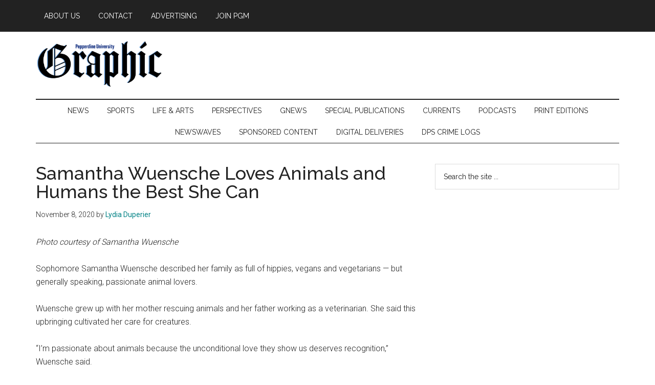

--- FILE ---
content_type: text/css
request_url: http://pepperdine-graphic.com/wp-content/themes/magazine-pro/style.css?ver=3.7.0
body_size: 38683
content:
/*
Theme Name: Magazine Pro
Theme URI: http://my.studiopress.com/themes/magazine/
Description: Put yourself on the front lines of online publishing with the up-to-the-minute, high-gloss look and feel of the Magazine theme.
Author: StudioPress
Author URI: http://www.studiopress.com/

Version: 3.7.0

Tags: accessibility-ready, one-column, two-columns, three-columns, left-sidebar, right-sidebar, block-styles, custom-background, custom-colors, custom-logo, custom-menu, e-commerce, editor-style, featured-images, footer-widgets, full-width-template, sticky-post, theme-options, threaded-comments, translation-ready, wide-blocks

Template: genesis

License: GPL-2.0-or-later
License URI: http://www.opensource.org/licenses/gpl-license.php

Text Domain: magazine-pro
Requires at least: 5.4
Requires PHP: 5.6
*/

/* Table of Contents
	- HTML5 Reset
		- Baseline Normalize
		- Box Sizing
		- Float Clearing
	- Defaults
		- Typographical Elements
		- Headings
		- Objects
		- Gallery
		- Forms
		- Tables
		- Screen Reader Text
	- Structure and Layout
		- Site Containers
		- Column Widths and Positions
		- Column Classes
	- Common Classes
		- WordPress
		- Genesis
		- Search Form
		- Titles
	- Widgets
		- Featured Content
	- Plugins
		- Genesis eNews Extended
		- Genesis Latest Tweets
		- Jetpack
		- Simple Social Icons
		- WP Forms
	- Skip Links
	- Site Header
		- Title Area
		- Widget Area
	- Site Navigation
		- Header Navigation
		- Primary Navigation
		- Secondary Navigation
		- Accessible Menu
	- Content Area
		- Entries
		- Pagination
		- Comments
	- Sidebars
	- Footer Widgets
	- Site Footer
	- Media Queries
		- max-width: 1180px
		- max-width: 1023px
		- max-width: 840px
		- max-width: 600px
		- max-width: 480px
	-Dan Lareau's custom CSS
*/


/* HTML5 Reset
---------------------------------------------------------------------------- */

/* normalize.css v8.0.1 | MIT License | github.com/necolas/normalize.css
---------------------------------------------------------------------------- */
/* stylelint-disable */
html{line-height:1.15;-webkit-text-size-adjust:100%}body{margin:0}main{display:block}h1{font-size:2em;margin:.67em 0}hr{box-sizing:content-box;height:0;overflow:visible}pre{font-family:monospace,monospace;font-size:1em}a{background-color:transparent}abbr[title]{border-bottom:none;text-decoration:underline;-webkit-text-decoration:underline dotted;text-decoration:underline dotted}b,strong{font-weight:bolder}code,kbd,samp{font-family:monospace,monospace;font-size:1em}small{font-size:80%}sub,sup{font-size:75%;line-height:0;position:relative;vertical-align:baseline}sub{bottom:-.25em}sup{top:-.5em}img{border-style:none}button,input,optgroup,select,textarea{font-family:inherit;font-size:100%;line-height:1.15;margin:0}button,input{overflow:visible}button,select{text-transform:none}[type=button],[type=reset],[type=submit],button{-webkit-appearance:button}[type=button]::-moz-focus-inner,[type=reset]::-moz-focus-inner,[type=submit]::-moz-focus-inner,button::-moz-focus-inner{border-style:none;padding:0}[type=button]:-moz-focusring,[type=reset]:-moz-focusring,[type=submit]:-moz-focusring,button:-moz-focusring{outline:1px dotted ButtonText}fieldset{padding:.35em .75em .625em}legend{box-sizing:border-box;color:inherit;display:table;max-width:100%;padding:0;white-space:normal}progress{vertical-align:baseline}textarea{overflow:auto}[type=checkbox],[type=radio]{box-sizing:border-box;padding:0}[type=number]::-webkit-inner-spin-button,[type=number]::-webkit-outer-spin-button{height:auto}[type=search]{-webkit-appearance:textfield;outline-offset:-2px}[type=search]::-webkit-search-decoration{-webkit-appearance:none}::-webkit-file-upload-button{-webkit-appearance:button;font:inherit}details{display:block}summary{display:list-item}[hidden],template{display:none}
/* stylelint-enable */

/* Box Sizing
--------------------------------------------- */

html,
input[type="search"] {
	box-sizing: border-box;
}

*,
*::before,
*::after {
	box-sizing: inherit;
}


/* Float Clearing
--------------------------------------------- */

.author-box::before,
.clearfix::before,
.entry::before,
.entry-content::before,
.footer-widgets::before,
.nav-primary::before,
.nav-secondary::before,
.pagination::before,
.site-container::before,
.site-footer::before,
.site-header::before,
.site-inner::before,
.widget::before,
.wrap::before {
	content: " ";
	display: table;
}

.author-box::after,
.clearfix::after,
.entry::after,
.entry-content::after,
.footer-widgets::after,
.nav-primary::after,
.nav-secondary::after,
.pagination::after,
.site-container::after,
.site-footer::after,
.site-header::after,
.site-inner::after,
.widget::after,
.wrap::after {
	clear: both;
	content: " ";
	display: table;
}


/* Defaults
---------------------------------------------------------------------------- */

/* Typographical Elements
--------------------------------------------- */

body {
	background-color: #fff;
	color: #222;
	font-family: Roboto, sans-serif;
	font-size: 16px;
	font-weight: 300;
	line-height: 1.625;
	overflow-x: hidden;
}

body.magazine-landing {
	background-color: #222;
}

a,
button,
input:focus,
input[type="button"],
input[type="reset"],
input[type="submit"],
textarea:focus,
.button {
	transition: all 0.1s ease-in-out;
}

::selection {
	background-color: #222;
	color: #fff;
	text-shadow: none;
}

a {
	background-color: inherit;
	color: #008285;
	font-weight: 400;
	text-decoration: none;
}

a:focus,
a:hover {
	color: #222;
}

p {
	margin: 0 0 24px;
	padding: 0;
}

strong {
	font-weight: 700;
}

ol,
ul {
	margin: 0;
	padding: 0;
}

mark {
	background-color: #ddd;
	color: #000;
}

blockquote,
blockquote::before {
	color: #888;
}

blockquote {
	margin: 40px;
}

cite {
	font-style: normal;
}

hr {
	border: 0;
	border-collapse: collapse;
	border-bottom: 2px solid currentColor;
	clear: left;
	color: #eee;
	margin: 1.65em 0;
}

/* Headings
--------------------------------------------- */

h1,
h2,
h3,
h4,
h5,
h6 {
	font-family: Raleway, sans-serif;
	font-weight: 500;
	line-height: 1.2;
	margin: 0 0 16px;
}

h1 {
	font-size: 36px;
}

h2 {
	font-size: 30px;
}

h3 {
	font-size: 24px;
}

h4 {
	font-size: 20px;
}

h5 {
	font-size: 18px;
}

h6 {
	font-size: 16px;
}

/* Objects
--------------------------------------------- */

embed,
iframe,
img,
object,
video,
.wp-caption {
	max-width: 100%;
}

img {
	height: auto;
}

figure {
	margin: 0;
}

/* Gallery
--------------------------------------------- */

.gallery {
	overflow: hidden;
	margin-bottom: 28px;
}

.gallery-item {
	float: left;
	margin: 0;
	padding: 0 4px;
	text-align: center;
	width: 100%;
}

.gallery-columns-2 .gallery-item {
	width: 50%;
}

.gallery-columns-3 .gallery-item {
	width: 33%;
}

.gallery-columns-4 .gallery-item {
	width: 25%;
}

.gallery-columns-5 .gallery-item {
	width: 20%;
}

.gallery-columns-6 .gallery-item {
	width: 16.6666%;
}

.gallery-columns-7 .gallery-item {
	width: 14.2857%;
}

.gallery-columns-8 .gallery-item {
	width: 12.5%;
}

.gallery-columns-9 .gallery-item {
	width: 11.1111%;
}

.gallery-columns-2 .gallery-item:nth-child(2n+1),
.gallery-columns-3 .gallery-item:nth-child(3n+1),
.gallery-columns-4 .gallery-item:nth-child(4n+1),
.gallery-columns-5 .gallery-item:nth-child(5n+1),
.gallery-columns-6 .gallery-item:nth-child(6n+1),
.gallery-columns-7 .gallery-item:nth-child(7n+1),
.gallery-columns-8 .gallery-item:nth-child(8n+1),
.gallery-columns-9 .gallery-item:nth-child(9n+1) {
	clear: left;
}

.gallery .gallery-item img {
	border: 0;
	height: auto;
	margin: 0;
}

/* Forms
--------------------------------------------- */

input,
select,
textarea {
	background-color: #fff;
	border: 1px solid #ddd;
	color: #222;
	font-family: Raleway, sans-serif;
	font-size: 14px;
	font-weight: 300;
	padding: 16px;
	width: 100%;
}

input:focus,
textarea:focus {
	border: 1px solid #888;
	outline: none;
}

input[type="checkbox"],
input[type="image"],
input[type="radio"] {
	width: auto;
}

::-ms-input-placeholder {
	color: #222;
	font-family: Raleway, sans-serif;
	opacity: 1;
}

:-ms-input-placeholder {
	color: #222;
	font-family: Raleway, sans-serif;
	opacity: 1;
}

::placeholder {
	color: #222;
	font-family: Raleway, sans-serif;
	opacity: 1;
}

button,
input[type="button"],
input[type="reset"],
input[type="submit"],
.button,
.entry-content .button,
.sidebar button,
.sidebar input[type="button"],
.sidebar input[type="reset"],
.sidebar input[type="submit"],
.sidebar .widget a.button,
.site-container div.wpforms-container-full .wpforms-form input[type="submit"],
.site-container div.wpforms-container-full .wpforms-form button[type="submit"] {
	background-color: #222;
	border: 0;
	color: #fff;
	cursor: pointer;
	font-family: Raleway, sans-serif;
	padding: 16px 24px;
	text-transform: uppercase;
	white-space: normal;
	width: auto;
}

button:focus,
button:hover,
input[type="button"]:focus,
input[type="button"]:hover,
input[type="reset"]:focus,
input[type="reset"]:hover,
input[type="submit"]:focus,
input[type="submit"]:hover,
.button:focus,
.button:hover,
.entry-content .button:focus,
.entry-content .button:hover,
.sidebar .widget a.button:focus,
.sidebar .widget a.button:hover,
.site-container div.wpforms-container-full .wpforms-form input[type="submit"]:focus,
.site-container div.wpforms-container-full .wpforms-form input[type="submit"]:hover,
.site-container div.wpforms-container-full .wpforms-form button[type="submit"]:focus,
.site-container div.wpforms-container-full .wpforms-form button[type="submit"]:hover {
	color: #fff;
	background-color: #008285;
	border: 0;
}

button.small,
input[type="button"].small,
input[type="reset"].small,
input[type="submit"].small,
.button.small {
	padding: 8px 12px;
}

.entry-content .button:focus,
.entry-content .button:hover {
	color: #fff;
}

.button {
	display: inline-block;
}

.site-container button:disabled,
.site-container button:disabled:hover,
.site-container input:disabled,
.site-container input:disabled:hover,
.site-container input[type="button"]:disabled,
.site-container input[type="button"]:disabled:hover,
.site-container input[type="reset"]:disabled,
.site-container input[type="reset"]:disabled:hover,
.site-container input[type="submit"]:disabled,
.site-container input[type="submit"]:disabled:hover {
	background-color: #ddd;
	border: 0;
	color: #565656;
	cursor: not-allowed;
}

input[type="search"]::-webkit-search-cancel-button,
input[type="search"]::-webkit-search-results-button {
	display: none;
}

.error404 .entry-content input[type="search"],
.post-password-form input[type="password"] {
	margin-bottom: 15px;
}

/* Tables
--------------------------------------------- */

table {
	border-collapse: collapse;
	border-spacing: 0;
	margin-bottom: 40px;
	width: 100%;
	word-break: break-all;
}

tbody {
	border-bottom: 1px solid #eee;
}

td,
th {
	line-height: 2;
	text-align: left;
	vertical-align: top;
}

td {
	padding: 0.5em;
}

tr {
	border-top: 1px solid #eee;
}

th {
	font-weight: 600;
	padding: 0.5em;
}

/* Screen Reader Text
--------------------------------------------- */

.screen-reader-shortcut,
.screen-reader-text,
.screen-reader-text span {
	border: 0;
	clip: rect(0, 0, 0, 0);
	height: 1px;
	overflow: hidden;
	position: absolute !important;
	width: 1px;
	word-wrap: normal !important;
}

.genesis-nav-menu .search input[type="submit"]:focus,
.screen-reader-shortcut:focus,
.screen-reader-text:focus,
.widget_search input[type="submit"]:focus {
	background: #fff;
	box-shadow: 0 0 2px 2px rgba(0, 0, 0, 0.6);
	clip: auto !important;
	color: #333;
	display: block;
	font-size: 1em;
	font-weight: 500;
	height: auto;
	padding: 15px 23px 14px;
	text-decoration: none;
	width: auto;
	z-index: 100000; /* Above WP toolbar. */
}

.more-link {
	position: relative;
}


/* Structure and Layout
---------------------------------------------------------------------------- */

/* Site Containers
--------------------------------------------- */

.site-inner,
.wrap {
	margin: 0 auto;
	max-width: 1140px;
}

.site-inner {
	clear: both;
	padding-top: 40px;
}

.magazine-landing .site-inner {
	padding-bottom: 40px;
}


/* Column Widths and Positions
--------------------------------------------- */

/* Wrapping div for .content and .sidebar-primary */

.content-sidebar-sidebar .content-sidebar-wrap,
.sidebar-content-sidebar .content-sidebar-wrap,
.sidebar-sidebar-content .content-sidebar-wrap {
	width: 930px;
}

.content-sidebar-sidebar .content-sidebar-wrap {
	float: left;
}

.sidebar-content-sidebar .content-sidebar-wrap,
.sidebar-sidebar-content .content-sidebar-wrap {
	float: right;
}

/* Content */

.content {
	float: right;
	width: 750px;
}

.magazine-landing.full-width-content .content {
	float: none;
	margin: 0 auto;
	max-width: 800px;
}

.magazine-landing .content {
	background-color: #fff;
	padding: 50px 60px 24px;
}

.content-sidebar .content,
.content-sidebar-sidebar .content,
.sidebar-content-sidebar .content {
	float: left;
}

.content-sidebar-sidebar .content,
.sidebar-content-sidebar .content,
.sidebar-sidebar-content .content {
	width: 540px;
}

.full-width-content .content {
	width: 100%;
}

/* Primary Sidebar */

.sidebar-primary {
	float: right;
	width: 360px;
}

.sidebar-content .sidebar-primary,
.sidebar-sidebar-content .sidebar-primary {
	float: left;
}

/* Secondary Sidebar */

.sidebar-secondary {
	float: left;
	width: 180px;
}

.content-sidebar-sidebar .sidebar-secondary {
	float: right;
}

/* Column Classes
--------------------------------------------- */

/* Link: http://twitter.github.io/bootstrap/assets/css/bootstrap-responsive.css */

.five-sixths,
.four-sixths,
.one-fourth,
.one-half,
.one-sixth,
.one-third,
.three-fourths,
.three-sixths,
.two-fourths,
.two-sixths,
.two-thirds {
	float: left;
	margin-left: 2.564102564102564%;
}

.one-half,
.three-sixths,
.two-fourths {
	width: 48.717948717948715%;
}

.one-third,
.two-sixths {
	width: 31.623931623931625%;
}

.four-sixths,
.two-thirds {
	width: 65.81196581196582%;
}

.one-fourth {
	width: 23.076923076923077%;
}

.three-fourths {
	width: 74.35897435897436%;
}

.one-sixth {
	width: 14.52991452991453%;
}

.five-sixths {
	width: 82.90598290598291%;
}

.first {
	clear: both;
	margin-left: 0;
}


/* Common Classes
---------------------------------------------------------------------------- */

/* WordPress
--------------------------------------------- */

.avatar {
	float: left;
}

.alignleft .avatar {
	margin-right: 24px;
}

.alignright .avatar {
	margin-left: 24px;
}

.author-box .avatar {
	margin-right: 30px;
}

.comment .avatar {
	margin: 0 16px 24px 0;
}

a.aligncenter img {
	display: block;
	margin: 0 auto;
}

img.centered,
.aligncenter,
.singular-image {
	display: block;
	margin: 0 auto 24px;
}

img.alignnone {
	margin-bottom: 12px;
}

.alignleft {
	float: left;
	text-align: left;
}

.alignright {
	float: right;
	text-align: right;
}

a.alignleft,
a.alignright {
	max-width: 100%;
}

a.alignleft,
img.alignleft,
.wp-caption.alignleft {
	margin: 0 24px 24px 0;
}

a.alignright,
img.alignright,
.wp-caption.alignright {
	margin: 0 0 24px 24px;
}

figcaption,
.gallery-caption,
.entry-content .wp-caption-text {
	font-size: 16px;
	font-style: italic;
	margin-top: 0.5em;
	margin-bottom: 1em;
	text-align: center;
}

.gallery-caption,
.entry-content .gallery-caption {
	margin: 0 0 10px;
}

.widget_calendar table {
	width: 100%;
}

.widget_calendar td,
.widget_calendar th {
	text-align: center;
}

.wp-audio-shortcode,
.wp-playlist,
.wp-video {
	margin: 0 0 28px;
}

/* Genesis
--------------------------------------------- */

.breadcrumb {
	border-bottom: 1px dotted #888;
	margin-bottom: 40px;
	padding-bottom: 10px;
}

.archive-description,
.author-box {
	margin-bottom: 50px;
	padding: 40px;
}

.archive-description,
.author-box {
	background-color: #f5f5f5;
}

.archive-description p:last-child,
.author-box p:last-child,
.search-results .archive-description h1 {
	margin-bottom: 0;
}

.archive-title + p {
	margin-top: 24px;
}

.author-box-title {
	color: #222;
	font-family: Roboto, sans-serif;
	font-size: 16px;
	margin-bottom: 4px;
}

.author-box p {
	margin-bottom: 0;
}


/* Search Form
--------------------------------------------- */

.search-form {
	overflow: hidden;
	position: relative;
}

.entry-content .search-form {
	margin-bottom: 40px;
	width: 50%;
}

.site-header .search-form {
	float: right;
	margin-top: 24px;
}

.footer-widgets .search-form input {
	border: 0;
}

.genesis-nav-menu .search-form input {
	background-color: #222;
	border: 1px solid #222;
	color: #fff;
	text-transform: uppercase;
	width: 180px;
}

.genesis-nav-menu .search-form ::-moz-placeholder {
	color: #fff;
}

.genesis-nav-menu .search-form ::-webkit-input-placeholder {
	color: #fff;
}

.genesis-nav-menu .search-form input:focus {
	border: 1px solid #fff;
}

.genesis-nav-menu .search input[type="submit"],
.widget_search input[type="submit"] {
	border: 0;
	clip: rect(0, 0, 0, 0);
	height: 1px;
	margin: -1px;
	padding: 0;
	position: absolute;
	width: 1px;
}

.widget_search input[type="submit"]:focus {
	border-left: 1px solid #ddd;
	box-shadow: none;
	padding: 14px 16px;
	right: 2px;
	top: 2px;
}

/* Titles
--------------------------------------------- */

.entry-title {
	font-size: 36px;
	line-height: 1;
}

.entry-title a,
.sidebar .widget-title a {
	color: #222;
	font-weight: 500;
}

.entry-title a:focus,
.entry-title a:hover {
	color: #008285;
}

.widget-title {
	clear: both;
	font-size: 16px;
	margin-bottom: 24px;
	text-transform: uppercase;
}

.sidebar .widget-title {
	background-color: #222;
	color: #fff;
	padding: 10px;
}

.sidebar .enews .widget-title {
	background: none;
	padding: 0;
}

.footer-widgets .widget-title {
	color: #fff;
}

.magazine-landing .widget-title {
	background-color: #fff;
	color: #222;
}

.archive-title {
	font-size: 20px;
	margin-bottom: 0;
}


/* Widgets
---------------------------------------------------------------------------- */

.widget,
.widget li {
	word-wrap: break-word;
}

.widget li {
	list-style-type: none;
}

.widget ol > li {
	list-style-position: inside;
	list-style-type: decimal;
	padding-left: 20px;
	text-indent: -20px;
}

.widget li li {
	border: 0;
	margin: 0 0 0 30px;
	padding-bottom: 0;
}

.widget ul > li:last-child {
	margin-bottom: 0;
}

.widget .genesis-nav-menu li li {
	margin: 0;
	padding: 0;
}

/* Featured Content
--------------------------------------------- */

.featured-content {
	clear: both;
	overflow: hidden;
}

.featured-content .entry {
	margin-bottom: 30px;
}

.sidebar .featured-content .entry {
	border-bottom: 2px solid #eee;
}

.sidebar .featured-content .entry:last-child {
	border-bottom: none;
}

.sidebar .featured-content .entry:last-child {
	margin-bottom: 0;
}

.featured-content .entry-title {
	border: 0;
	font-size: 24px;
	line-height: 1.2;
}

.sidebar .featured-content .entry-title {
	font-size: 20px;
}

.featured-content .entry-title a {
	border: 0;
}

.featured-content a.alignnone {
	display: inline-block;
	margin-bottom: 20px;
	max-width: 100%;
}

.featured-content .entry-header .entry-meta {
	margin-bottom: 10px;
}

.featured-content ul {
	clear: both;
	margin-bottom: 30px;
}

.featured-content li {
	list-style-type: none;
}


/* Plugins
---------------------------------------------------------------------------- */

/* Genesis eNews Extended
--------------------------------------------- */

.enews-widget input {
	margin-bottom: 16px;
}

.enews-widget input[type="submit"] {
	margin: 0;
	width: 100%;
}

.enews form + p {
	margin-top: 24px;
}

.widget-area .enews-widget {
	background-color: #222;
	color: #aaa;
	padding: 40px;
}

.widget-area .enews-widget .widget-title {
	color: #fff;
}

.widget-area .enews-widget input:focus {
	border: 1px solid #ddd;
}

.widget-area .enews-widget input[type="submit"] {
	background-color: #008285;
	color: #fff;
}

.widget-area .enews-widget input:focus[type="submit"],
.widget-area .enews-widget input:hover[type="submit"] {
	background-color: #fff;
	color: #222;
}

.magazine-landing .widget-area .enews-widget input:focus[type="submit"],
.magazine-landing .widget-area .enews-widget input:hover[type="submit"] {
	background-color: #222;
	color: #fff;
}

.magazine-landing .widget-area .enews-widget {
	background-color: #fff;
	color: #222;
}

.magazine-landing .widget-area .enews-widget .widget-title {
	color: #222;
}

/* Genesis Latest Tweets
--------------------------------------------- */

.latest-tweets ul li {
	margin-bottom: 16px;
}

/* Jetpack
--------------------------------------------- */

img#wpstats {
	display: none;
}

/* Simple Social Icons
--------------------------------------------- */

.sidebar .simple-social-icons ul li {
	margin: 0 2px 4px !important;
}

/* WP Forms
--------------------------------------------- */

.entry-content .wpforms-container {
	margin-bottom: 40px;
}

.entry-content .wpforms-form .wpforms-field {
	clear: both;
	margin: 20px 0;
	overflow: hidden;
}

.site-container .wpforms-container .wpforms-form .wpforms-field input {
	border-radius: 0;
	height: auto;
	padding: 15px;
}

.site-container .entry-content .wpforms-form .wpforms-field-label {
	font-weight: 600;
}

.site-container .entry-content .wpforms-form .wpforms-field-sublabel {
	font-size: 14px;
	font-weight: 300;
}

.entry-content .wpforms-form .wpforms-field-hp {
	display: none !important;
	left: -9000px !important;
	position: absolute !important;
}

.site-container .entry-content .wpforms-form textarea {
	padding: 15px;
}

.site-container .entry-content .wpforms-form textarea.wpforms-field-small {
	height: 120px;
}

.site-container .entry-content .wpforms-form textarea.wpforms-field-medium {
	height: 200px;
}

.site-container .entry-content .wpforms-form textarea.wpforms-field-large {
	height: 300px;
}


/* Skip Links
---------------------------------------------------------------------------- */

.genesis-skip-link {
	margin: 0;
}

.genesis-skip-link li {
	height: 0;
	width: 0;
	list-style: none;
}

/* Display outline on focus */
:focus {
	color: #333;
	outline: #ccc solid 1px;
}


/* Site Header
---------------------------------------------------------------------------- */

/*.primary-nav .site-header {
	padding-top: 64px;
}
*/
.site-header .wrap {
	border-bottom: 2px solid #222;
	padding: 0 0 15px;
}

/* Title Area
--------------------------------------------- */

.title-area {
	float: left;
	padding-top: 30px;
}

.wp-custom-logo .title-area {
	padding: 0;
	text-align: center;
}

.wp-custom-logo .title-area img {
	width: auto;
}

.site-title {
	font-family: Raleway, sans-serif;
	font-size: 48px;
	font-weight: 900;
	line-height: 1;
	margin-bottom: 0;
}

.site-title a,
.site-title a:focus,
.site-title a:hover {
	color: #222;
	font-weight: 900;
}

.site-description,
.wp-custom-logo .site-title {
	border: 0;
	clip: rect(0, 0, 0, 0);
	height: 1px;
	overflow: hidden;
	position: absolute !important;
	width: 1px;
	word-wrap: normal !important;
}

/* Widget Area
--------------------------------------------- */

.site-header .widget-area {
	float: right;
	text-align: right;
	width: auto;
}

.site-header .widget-area p {
	margin-bottom: 0;
}


/* Site Navigation
---------------------------------------------------------------------------- */

.genesis-nav-menu {
	clear: both;
	color: #222;
	font-family: Raleway, sans-serif;
	font-size: 14px;
	font-weight: 400;
	line-height: 1;
	text-transform: uppercase;
	width: 100%;
}

.genesis-nav-menu .menu-item {
	display: inline-block;
	text-align: left;
}

.genesis-nav-menu a {
	border: 0;
	color: #222;
	display: block;
	padding: 14px 16px;
	position: relative;
}

.genesis-nav-menu a:focus,
.genesis-nav-menu a:hover,
.genesis-nav-menu .current-menu-item > a,
.genesis-nav-menu .sub-menu .current-menu-item > a:focus,
.genesis-nav-menu .sub-menu .current-menu-item > a:hover {
	color: #008285;
}

.genesis-nav-menu .sub-menu {
	left: -9999px;
	opacity: 0;
	position: absolute;
	transition: opacity 0.4s ease-in-out;
	width: 190px;
	z-index: 99;
}

.genesis-nav-menu .sub-menu a {
	background-color: #fff;
	border: 1px solid #222;
	border-top: none;
	font-size: 12px;
	padding: 20px;
	position: relative;
	text-transform: none;
	width: 190px;
	line-height: 1.5;
}

.genesis-nav-menu .sub-menu .sub-menu {
	margin: -53px 0 0 189px;
}

.genesis-nav-menu .menu-item:hover {
	position: static;
}

.genesis-nav-menu .menu-item:hover > .sub-menu {
	left: auto;
	opacity: 1;
}

.genesis-nav-menu > .first > a {
	padding-left: 0;
}

.genesis-nav-menu > .last > a {
	padding-right: 0;
}

.genesis-nav-menu > .right {
	float: right;
}

/* Site Header Navigation
--------------------------------------------- */

.site-header .sub-menu {
	border-top: 1px solid #222;
}

.site-header .sub-menu .sub-menu {
	margin-top: -54px;
}

/* Primary Navigation
--------------------------------------------- */

.nav-primary {
	background-color: #222;
	color: #fff;
	left: 0;
	position: fixed;
	top: 0;
	width: 100%;
	z-index: 999;
}

.admin-bar .nav-primary {
	top: 32px;
}

.nav-primary a {
	color: #fff;
}

.nav-primary a:focus,
.nav-primary a:hover,
.nav-primary .sub-menu a:focus,
.nav-primary .sub-menu a:hover,
.nav-primary .genesis-nav-menu .current-menu-item > a {
	color: #aaa;
}

.nav-primary .genesis-nav-menu .sub-menu a {
	background-color: #222;
	border: 1px solid #fff;
	border-top: none;
}

/* Secondary Navigation
--------------------------------------------- */

/*.nav-secondary {
	margin-top: -100px;
	padding-top: 100px;
}*/

.nav-secondary .wrap {
	border-bottom: 1px solid #222;
}

/* Accessible Menu
--------------------------------------------- */

.menu .menu-item:focus {
	position: static;
}

.menu .menu-item > a:focus + ul.sub-menu,
.menu .menu-item.sfHover > ul.sub-menu {
	left: auto;
	opacity: 1;
}

.menu-toggle,
.sub-menu-toggle {
	display: none;
	visibility: hidden;
}


/* Content Area
---------------------------------------------------------------------------- */

/* Entries
--------------------------------------------- */

.entry {
	margin-bottom: 60px;
}

.archive .content .entry,
.page-template-page_blog-php .content .entry {
	border-bottom: 2px solid #eee;
}

.entry-content .attachment a,
.entry-content .gallery a {
	border: 0;
}

.entry-content ol,
.entry-content p,
.entry-content ul,
.quote-caption {
	margin-bottom: 26px;
}

.entry-content ol,
.entry-content ul {
	padding-left: 40px;
}

.entry-content ol > li {
	list-style-type: decimal;
}

.entry-content ul > li {
	list-style-type: disc;
}

.entry-content ol ul > li,
.entry-content ul ul > li {
	list-style-type: circle;
}

.entry-content ol ol,
.entry-content ul ul {
	margin-bottom: 0;
}

.entry-meta {
	font-size: 14px;
}

.entry-header .entry-meta {
	margin-bottom: 30px;
}

.entry-comments-link::before {
	content: "\2014";
	margin: 0 6px 0 2px;
}

.entry-categories,
.entry-tags {
	display: block;
}

/* After Entry
--------------------------------------------- */

.after-entry {
	border-bottom: 1px solid #222;
	border-top: 2px solid #222;
	margin-top: 40px;
	padding: 30px 0;
}

.after-entry p:last-child {
	margin-bottom: 0;
}

.after-entry .widget {
	margin-bottom: 30px;
}

.after-entry .widget:last-child {
	margin-bottom: 0;
}

/* Pagination
--------------------------------------------- */

.archive-pagination,
.entry-pagination {
	font-size: 14px;
	margin: 40px 0;
}

.archive-pagination li {
	display: inline;
}

.archive-pagination li a {
	background-color: #222;
	color: #fff;
	cursor: pointer;
	display: inline-block;
	padding: 8px 12px;
}

.archive-pagination li a:focus,
.archive-pagination li a:hover,
.archive-pagination li.active a {
	background-color: #008285;
}

.entry-pagination a {
	border-bottom: 1px solid #ddd;
}

/* Comments
--------------------------------------------- */

.comment-respond,
.entry-comments,
.entry-pings {
	background-color: #fff;
	margin-bottom: 50px;
}

.comment-content {
	clear: both;
}

.entry-comments .comment-author {
	margin-bottom: 0;
}

.comment-respond input[type="email"],
.comment-respond input[type="text"],
.comment-respond input[type="url"] {
	width: 50%;
}

.comment-respond label {
	display: block;
	margin-right: 12px;
}

.comment-list li,
.ping-list li {
	list-style-type: none;
}

.comment-list li {
	margin-top: 24px;
	padding: 32px;
}

.comment-list li li {
	margin-right: -32px;
}

li.comment {
	background-color: #f5f5f5;
	border: 2px solid #fff;
	border-right: none;
}

.entry-pings .reply {
	display: none;
}

.form-allowed-tags {
	background-color: #f5f5f5;
	font-size: 14px;
	padding: 24px;
}

.comment-form-cookies-consent label {
	display: inline;
	padding-left: 10px;
}

/* Sidebars
---------------------------------------------------------------------------- */

.magazine-landing .sidebar,
.magazine-landing .sidebar a {
	color: #fff;
}

.magazine-landing .sidebar a:focus,
.magazine-landing .sidebar a:hover {
	color: #aaa;
	text-decoration: none;
	text-shadow: 1px 1px 0 #222, -1px 1px 0 #222, 2px 0 0 #222, -2px 0 0 #222;
	box-shadow: inset 0 -1px 0 0 #aaa;
}

.sidebar p:last-child,
.sidebar ul > li:last-child {
	margin-bottom: 0;
}

.sidebar .featured-content p:last-child {
	margin-bottom: 24px;
}

.sidebar li {
	border-bottom: 1px dotted #888;
	margin-bottom: 6px;
	padding-bottom: 6px;
}

.sidebar .widget {
	margin-bottom: 40px;
}

.sidebar .tagcloud a,
.sidebar .tagcloud a:visited {
	background-color: #eee;
	color: #222;
	cursor: pointer;
	display: inline-block;
	margin: 0 5px 5px 0;
	padding: 5px 10px;
}

.sidebar .tagcloud a:focus,
.sidebar .tagcloud a:hover {
	background-color: #008285;
	color: #fff;
}


/* Footer Widgets
---------------------------------------------------------------------------- */
.site-footer {
	display: none !important;
}

.footer-widgets {
	background-color: #222;
	color: #fff;
	clear: both;
	font-size: 14px;
	padding: 60px 0 20px;
}

/*.footer-widgets-1,
.footer-widgets-2,
.footer-widgets-3 {
	width: 360px;
}

.footer-widgets-1 {
	margin-right: 30px;
}

.footer-widgets-1,
.footer-widgets-2 {
	float: left;
}

.footer-widgets-3 {
	float: right;
}*/
/* Add Two Footer widgets */
.footer-widgets-1,
.footer-widgets-2 {
	width: 50%;
	padding: 1%;
}

.footer-widgets-1 {
	float: left;
}

.footer-widgets-2 {
	float: right;
}
.footer-widgets a {
	color: #fff;
	font-weight: 300;
}

.footer-widgets a:focus,
.footer-widgets a:hover {
	color: #ccc;
}

.footer-widgets p:last-child {
	margin-bottom: 0;
}

.footer-widgets h1,
.footer-widgets h2,
.footer-widgets h3,
.footer-widgets h4,
.footer-widgets h5,
.footer-widgets h6 {
	color: #fff;
}

.footer-widgets .widget {
	margin-bottom: 40px;
}

.footer-widgets li {
	margin-bottom: 20px;
}

.footer-widgets .enews-widget {
	padding: 0;
}

.footer-widgets button,
.footer-widgets input[type="button"],
.footer-widgets input[type="reset"],
.footer-widgets input[type="submit"],
.footer-widgets .button {
	background-color: #eee;
	color: #222;
}

.footer-widgets button:focus,
.footer-widgets button:hover,
.footer-widgets input[type="button"]:focus,
.footer-widgets input[type="button"]:hover,
.footer-widgets input[type="reset"]:focus,
.footer-widgets input[type="reset"]:hover,
.footer-widgets input[type="submit"]:focus,
.footer-widgets input[type="submit"]:hover,
.footer-widgets .button:focus,
.footer-widgets .button:hover,
.woocommerce .footer-widgets button:focus,
.woocommerce .footer-widgets button:hover,
.woocommerce .footer-widgets input[type="button"]:focus,
.woocommerce .footer-widgets input[type="button"]:hover,
.woocommerce .footer-widgets input[type="reset"]:focus,
.woocommerce .footer-widgets input[type="reset"]:hover,
.woocommerce .footer-widgets input[type="submit"]:focus,
.woocommerce .footer-widgets input[type="submit"]:hover,
.woocommerce .footer-widgets .button:focus,
.woocommerce .footer-widgets .button:hover {
	background-color: #fff;
	color: #222;
}


/* Site Footer
---------------------------------------------------------------------------- */

.site-footer {
	background-color: #222;
	font-family: Raleway, sans-serif;
	font-size: 14px;
	text-align: center;
}

.site-footer .wrap {
	border-top: 1px solid #444;
	padding: 60px 0;
}

.site-footer,
.site-footer a {
	color: #fff;
}

.site-footer a:focus,
.site-footer a:hover {
	color: #fff;
}

.site-footer p {
	margin-bottom: 0;
}


/* Dan Lareau's Custom CSS
---------------------------------------------------------------------------- */
.border-bottom {
	border-bottom: 3px #000000 solid;
	padding-bottom: 10px;
}
#menu-home {
	text-align: center;
}
#menu-top.genesis-nav-menu .search-form input {
	padding:10px;
	border: 1px solid #828282;
}
.genesis-nav-menu .submenu .menu-item {
	line-height: 1.5 !important;
}
#menu-top li {
	padding:10px 0;
}
.page-id-690 .entry-content img.entry-image {
	display:none !important;
}
#text-3 .simple-social-icons ul li {
	margin: 0 6px 12px 0 !important;
}

.header-ad {
	margin-top:65px;
	padding:20px 0;
}
/*.header-ad #ad-728 {
	float:right;
}*/
.header-ad #ad-728 {
	max-width: 728px;
	margin:0 auto;
}
.contact-left {
	float:left;
	width:50%;
	padding-right:15px;
}
.contact-right {
	float: right;
	width:50%;
}
.page-id-62699 .post-id-66000 .ultp-block-author {
	display:none !important;
}

/* Media Queries
---------------------------------------------------------------------------- */

@media only screen and (max-width: 1180px) {

	.site-inner,
	.wrap {
		max-width: 960px;
	}

	.site-header .title-area,
	.wp-custom-logo .title-area {
		max-width: 380px;
	}

	.site-header .widget-area,
	.wp-custom-logo .header-widget-area {
		max-width: 570px;
	}

	.content-sidebar-sidebar .content-sidebar-wrap,
	.sidebar-content-sidebar .content-sidebar-wrap,
	.sidebar-sidebar-content .content-sidebar-wrap {
		width: 780px;
	}

	.content {
		width: 630px;
	}

	.content-sidebar-sidebar .content,
	.sidebar-content-sidebar .content,
	.sidebar-sidebar-content .content {
		width: 450px;
	}

	.footer-widgets-1,
	.footer-widgets-2 {
		width: 50%;
	}
	.sidebar-primary {
		width: 300px;
	}

	.sidebar-secondary {
		width: 150px;
	}

}

@media only screen and (max-width: 1023px) {

	.site-inner,
	.wrap {
		max-width: 750px;
	}

	.content,
	.content-sidebar-sidebar .content,
	.content-sidebar-sidebar .content-sidebar-wrap,
	.sidebar-content-sidebar .content,
	.sidebar-content-sidebar .content-sidebar-wrap,
	.sidebar-primary,
	.sidebar-secondary,
	.sidebar-sidebar-content .content,
	.sidebar-sidebar-content .content-sidebar-wrap,
	.site-header .widget-area,
	.site-header .title-area,
	.wp-custom-logo .site-header .widget-area,
	.wp-custom-logo .site-header .title-area {
		max-width: 100%;
		width: 100%;
	}
	.footer-widgets-1 {
		width: 35%;
	}
	.footer-widgets-2 {
		width:65%;
	}

	.custom-logo-link {
		display: block;
		margin: 0 auto;
	}

	.genesis-nav-menu,
	.site-header .title-area,
	.site-header .widget-area,
	.site-title {
		text-align: center;
	}

	.site-header .widget-area {
		margin-top: 10px;
	}

	.nav-primary {
		position: static;
	}

	.featured-content .entry,
	.site-header .search-form,
	.site-title {
		float: none;
	}

	.primary-nav .site-header,
	.title-area {
		padding-top: 0;
	}

	.title-area {
		padding-bottom: 20px;
	}

	.genesis-nav-menu > .right {
		display: none;
	}
	.header-ad {
		margin-top:0;
		padding:10px 0;
	}

}

@media only screen and (max-width: 840px) {

	.site-inner {
		max-width: 100%;
	}

	.footer-widgets,
	.nav-secondary,
	.site-footer,
	.site-header,
	.site-inner {
		padding-left: 5%;
		padding-right: 5%;
	}
	.genesis-nav-menu {
		font-size:16px;
	}
	.genesis-nav-menu > .first > a {
		padding-left: 20px;
	}

	.admin-bar nav.nav-primary {
		top: 0;
	}

	nav.genesis-responsive-menu {
		display: none;
		position: relative;
	}

	.genesis-skip-link .skip-link-hidden {
		display: none;
		visibility: hidden;
	}

	.site-header nav .wrap {
		padding: 0;
	}

	.menu-toggle,
	.sub-menu-toggle {
		border: 0;
		background-color: #fff;
		color: #222;
		display: block;
		margin: 0 auto;
		overflow: hidden;
		text-align: center;
		visibility: visible;
	}

	nav.nav-primary .sub-menu-toggle,
	#genesis-mobile-nav-primary {
		background-color: #222;
		color: #fff;
	}

	.menu-toggle:hover,
	.menu-toggle:focus {
		color: #aaa;
	}

	.sub-menu-toggle:hover,
	.sub-menu-toggle:focus {
		background-color: #fff;
		color: #aaa;
		border: 0;
	}

	.menu-toggle:focus,
	.sub-menu-toggle:focus {
		outline: 1px solid #ccc;
	}

	.sub-menu-toggle:focus {
		outline-offset: -1px;
	}

	.menu-toggle {
		line-height: 20px;
		position: relative;
		right: 0;
		z-index: 1000;
		width: 100%;
	}

	.menu-toggle::before {
		margin-right: 10px;
		text-rendering: auto;
	}

	.sub-menu-toggle {
		float: right;
		padding: 10px;
		position: absolute;
		right: 10px;
		top: 0;
		z-index: 100;
	}

	nav.nav-primary .sub-menu-toggle:focus,
	nav.nav-primary .sub-menu-toggle:hover {
		background-color: transparent;
		color: #aaa;
	}

	.sub-menu-toggle::before {
		display: inline-block;
		text-rendering: auto;
		transform: rotate(0);
	}

	.sub-menu-toggle.activated::before {
		transform: rotate(180deg);
	}

	.genesis-responsive-menu .genesis-nav-menu .menu-item {
		display: block;
		float: none;
		position: relative;
		text-align: left;
	}

	.genesis-nav-menu .menu-item:hover {
		position: relative;
	}

	.genesis-responsive-menu .genesis-nav-menu .menu-item a {
		border: 0;
		margin-bottom: 1px;
		margin-top: 1px;
		padding: 15px 20px;
		width: 100%;
	}
	.genesis-responsive-menu #menu-top li.blue a {
		color:#008285;
	}
	.genesis-responsive-menu #menu-top li.blue a:hover {
		color:#FFF;
	}

	.genesis-responsive-menu .genesis-nav-menu .sub-menu {
		border: 0;
	}

	.genesis-responsive-menu .genesis-nav-menu .menu-item > a:focus ul.sub-menu,
	.genesis-responsive-menu .genesis-nav-menu .menu-item > a:focus ul.sub-menu .sub-menu {
		left: 0;
		margin-left: 0;
	}

	.genesis-responsive-menu .genesis-nav-menu > .menu-item-has-children > a::after {
		content: none;
	}

	.genesis-responsive-menu .genesis-nav-menu .sub-menu {
		clear: both;
		display: none;
		margin: 0;
		opacity: 1;
		padding-left: 15px;
		position: static;
		width: 100%;
	}

	.genesis-responsive-menu .genesis-nav-menu .sub-menu .sub-menu {
		margin: 0;
	}

	.archive-pagination li a {
		margin-bottom: 4px;
	}

	.five-sixths,
	.four-sixths,
	.one-fourth,
	.one-half,
	.one-sixth,
	.one-third,
	.three-fourths,
	.three-sixths,
	.two-fourths,
	.two-sixths,
	.two-thirds {
		margin: 0;
		width: 100%;
	}
	a.alignleft, img.alignleft, .wp-caption.alignleft {
		margin: 0 0 24px 0;
	}
	.entry-content .entry-image {
		width:100%;
	}
	.header-ad {
		display: none;
	}
	.site-header .wrap {
		border-bottom: 2px solid #222;
		padding: 15px 0 15px;
	}
	.contact-left {
		float:left;
		width:100%;
		padding-right:0;
		padding-bottom: 15px;
	}
	.contact-right {
		float: right;
		width:100%;
	}
	.widget.simple-social-icons {
		margin-bottom:0;
	}

}





